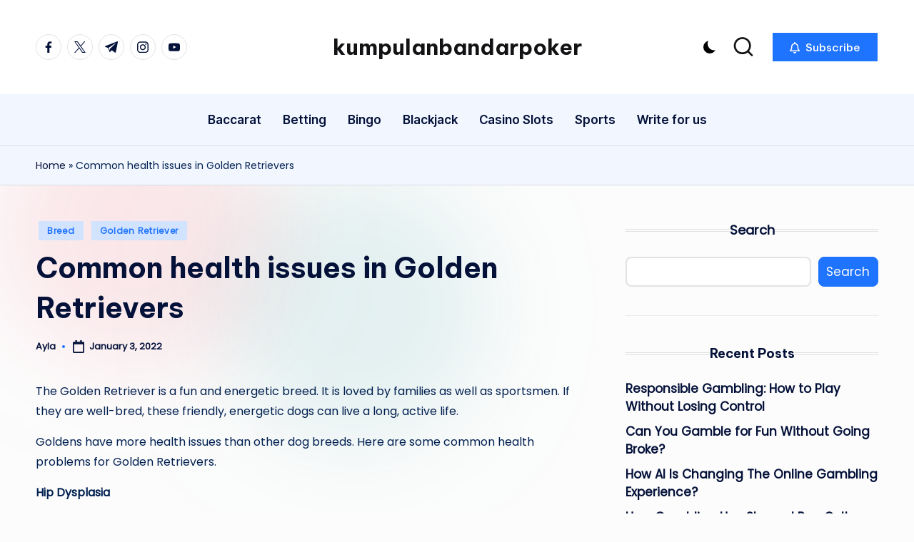

--- FILE ---
content_type: text/css
request_url: https://kumpulanbandarpoker.org/wp-content/themes/bloghash/style.css?ver=6.8.3
body_size: 400
content:
/*
Theme Name: BlogHash
Text Domain: bloghash
Version: 1.0.17
Requires at least: 5.4
Tested up to: 6.6
Requires PHP: 5.6
Description: BlogHash is the perfect pick for bloggers seeking a lightweight, customizable theme that suits them just right. With plenty of options to adjust colors and typography, making your site unique is a breeze. It's SEO friendly and fully compatible with WPML, Gutenberg, Elementor, WooCommerce, and supports translation and RTL. Live preview: https://peregrine-themes.com/bloghash/#demos.
Tags: two-columns, right-sidebar, left-sidebar, footer-widgets, blog, news, entertainment, custom-background, custom-menu, custom-logo, post-formats, sticky-post, editor-style, threaded-comments, translation-ready, custom-colors, featured-images, full-width-template, microformats, theme-options, flexible-header, wide-blocks
Author: Peregrine themes
Author URI: https://peregrine-themes.com/
Theme URI: https://peregrine-themes.com/bloghash
License: GPLv2 or later
License URI: http://www.gnu.org/licenses/gpl-2.0.html

All files, unless otherwise stated, are released under the GNU General Public
License version 2.0 (http://www.gnu.org/licenses/gpl-2.0.html)

Do not add your CSS to this file, use a child theme instead: https://codex.wordpress.org/Child_Themes
The main CSS file is loaded from "assets/css folder".
*/


--- FILE ---
content_type: text/css
request_url: https://kumpulanbandarpoker.org/wp-content/themes/blogdash/style.css?ver=6.8.3
body_size: 1523
content:
/*
Theme Name: Blogdash
Author: Peregrine themes
Template: bloghash
Text Domain: blogdash
Description: Blogdash is the perfect pick for bloggers seeking a lightweight, customizable theme that suits them just right. With plenty of options to adjust colors and typography, making your site unique is a breeze. It’s SEO friendly and fully compatible with WPML, Gutenberg, Elementor, WooCommerce, and supports translation and RTL. Live preview: https://demo.peregrine-themes.com/bloghash/blogdash.
Author URI: https://peregrine-themes.com/
Version: 1.0.1
Requires at least: 5.0
Tested up to: 6.6
Requires PHP: 5.6
License: GPLv2 or later
License URI: http://www.gnu.org/licenses/gpl-2.0.html
Tags: two-columns, right-sidebar, left-sidebar, footer-widgets, blog, news, entertainment, custom-background, custom-menu, custom-logo, post-formats, sticky-post, editor-style, threaded-comments, translation-ready, custom-colors, featured-images, full-width-template, theme-options, flexible-header, wide-blocks
*/

/* Blogdash */

.blogdash {
    --bloghash-radius: 6px;
    background-color: #fcfcfc;
}

.blogdash .bloghash-article.post.sticky {
    outline: none;
}

.blogdash.bloghash-blog-horizontal .col-xs-12:not(:last-child) .bloghash-article {
    padding-bottom: 2.4rem;
    border-bottom: 1px solid rgba(229, 231, 235, .8);
}

.blogdash.bloghash-blog-horizontal .bloghash-article.has-post-thumbnail:not(.format-quote) .entry-media .entry-image-link,
.blogdash.bloghash-blog-horizontal .bloghash-article.has-post-thumbnail:not(.format-quote) .entry-media img {
    height: 100%;
    object-fit: cover;
}

.blogdash.single-post .bloghash-article .entry-media img,
body.blogdash:not(.single-post) .bloghash-article .entry-media {
    border-radius: 0;
    -webkit-box-shadow: none;
    box-shadow: none;
}

.blogdash #featured_links .widget-title,
.blogdash #popular_post .widget-title,
.blogdash #editors_choice .widget-title,
.blogdash #pyml .widget-title {
    font-size: 2.6rem;
}

.blogdash #pyml .bloghash-flex-row {
    --bloghash-gutter-x: 1px;
}

.blogdash #pyml .bloghash-post-item.style-1 {
    min-height: 40rem;
}

/* Header Layout 3 */

[data-darkmode=dark] .bloghash-breadcrumbs,
[data-darkmode=dark] .blogdash.bloghash-header-layout-3 .bloghash-nav-container {
    background: rgb(40, 51, 83);
}

.blogdash.bloghash-header-layout-3 .bloghash-nav-container {
    box-shadow: none;
}

.blogdash.bloghash-header-layout-3 .bloghash-nav-container > .bloghash-container .bloghash-nav {
    min-height: 7.2rem;
}

.blogdash.bloghash-header-layout-3 #bloghash-header-inner .bloghash-nav>ul>li {
    margin-left: 3rem;
}

/* Post Category */

.blogdash .bloghash-post-item .bloghash-post-content .post-category {
    line-height: 1.2;
    margin-bottom: 0.6rem;
}

.blogdash .post-category .cat-links a {
    --bloghash-radius: 0;
    padding-bottom: 6px;
}

.blogdash .post-category .cat-links a:focus,
.blogdash.using-keyboard .post-category .cat-links a:hover {
    transform: translateY(-2px);
}

/* Hero */

.blogdash #hero .swiper-button-prev,
.blogdash #hero .swiper-button-next {
    width: 5rem;
    height: 5rem;
}

.blogdash #hero .swiper-button-prev,
.blogdash #hero .swiper-rtl .swiper-button-next {
    left: 22px;
    right: auto;
}

.blogdash #hero .swiper-button-next,
.blogdash #hero .swiper-rtl .swiper-button-prev {
    right: 22px;
    left: auto;
}

@media screen and (min-width: 869px) {
    .blogdash #hero .bloghash-post-item .bloghash-post-content .bloghash-btn {
        max-height: 0;
        min-height: 0;
        height: 0;
        transform: translateY(500%);
        opacity: 0;
        padding: 0rem 2rem;
        margin-top: 0;
        transition: all 0.55s ease;
        display: flow-root;
        max-width: max-content;
        margin-left: auto;
        margin-right: auto;
    }

    .blogdash #hero .bloghash-post-item:hover .bloghash-post-content .bloghash-btn {
        max-height: 3em;
        height: 3em;
        transform: none;
        opacity: 1;
        padding: 0.8rem 2rem;
        margin-top: 2rem;
    }
}

/* Editors Choice */

#popular_post,
#editors_choice {
    margin-top: 5rem;
    position: relative;
}

#popular_post .post-category .cat-links a {
    padding: 0;
    color: inherit;
    background: transparent;
    margin-bottom: 0.3rem;
    vertical-align: middle;
}

#popular_post .post-category .cat-links a:hover,
.using-keyboard #popular_post .post-category .cat-links a:focus {
    color: var(--bloghash-primary);
    background: transparent;
}

/* Basic Post Style 1 */

.blogdash .bloghash-post-item.rounded {
    border-radius: 0;
}

.blogdash .style-1.bloghash-post-item {
    height: 100%;
}

.blogdash .bloghash-post-item .bloghash-post-content .entry-title {
    font-size: 2rem;
    line-height: 1.22;
}

.blogdash .bloghash-post-item .bloghash-post-thumb .inner img {
    transition: all 0.5s ease-in-out;
}

.blogdash.using-keyboard .bloghash-post-item:focus-within .bloghash-post-thumb .inner img,
.blogdash .bloghash-post-item:hover .bloghash-post-thumb .inner img {
    transform: scale(1.1);
}

.bloghash-post-item .bloghash-post-thumb {
    overflow: hidden;
}

/* Basic Post Style 3 */

.style-3.bloghash-post-item {
    padding-bottom: 1.6rem;
    border-bottom: 1px solid rgba(229, 231, 235, .8);
}

.style-3.bloghash-post-item .bloghash-post-thumb {
    margin-bottom: 1.6rem;
}

.style-3.bloghash-post-item .bloghash-post-thumb img,
.style-3.bloghash-post-item .bloghash-post-thumb {
    min-height: 21rem;
}

.style-3.bloghash-post-item .bloghash-post-content {
    padding: 0;
}

.style-3.bloghash-post-item .bloghash-post-content .post-category {
    margin-bottom: 0.4rem;
}

.style-3.bloghash-post-item .entry-meta a:not(:hover, :focus),
.style-3.bloghash-post-item .entry-meta {
    color: #999a9f;;
}

.style-3.bloghash-post-item .post-category .cat-links a {
    font-size: 1.3rem;
    color: #707376;
    background: transparent;
    padding: 0;
}

.using-keyboard .style-3.bloghash-post-item .post-category .cat-links a:focus,
.style-3.bloghash-post-item .post-category .cat-links a:hover {
    color: var(--bloghash-primary);
    background: transparent;
}

/* Basic Post Style 4 */

.bloghash-post-item.style-4 {
    display: flex;
    align-items: center;
}

.bloghash-post-item.style-4 .bloghash-post-thumb {
    margin-right: 2rem;
    width: 10.2rem;
    height: 10.2rem;
    flex-shrink: 0;
    border-radius: 50%;
    overflow: hidden;
    background-color: #d1d1d1;
}

.bloghash-post-item.style-4 .bloghash-post-thumb .inner img {
    transform: scale(1.2) rotate(-10deg);
    transition: all 0.5s ease-in-out;
}

.using-keyboard .bloghash-post-item.style-4:focus-within .bloghash-post-thumb .inner img,
.bloghash-post-item.style-4:hover .bloghash-post-thumb .inner img {
    transform: scale(1) rotate(0deg);
}

.bloghash-post-item.style-4 .bloghash-post-content {
    padding: 0;
}

.bloghash-post-item.style-4 .bloghash-post-content .entry-title {
    font-size: 1.8rem;
}
